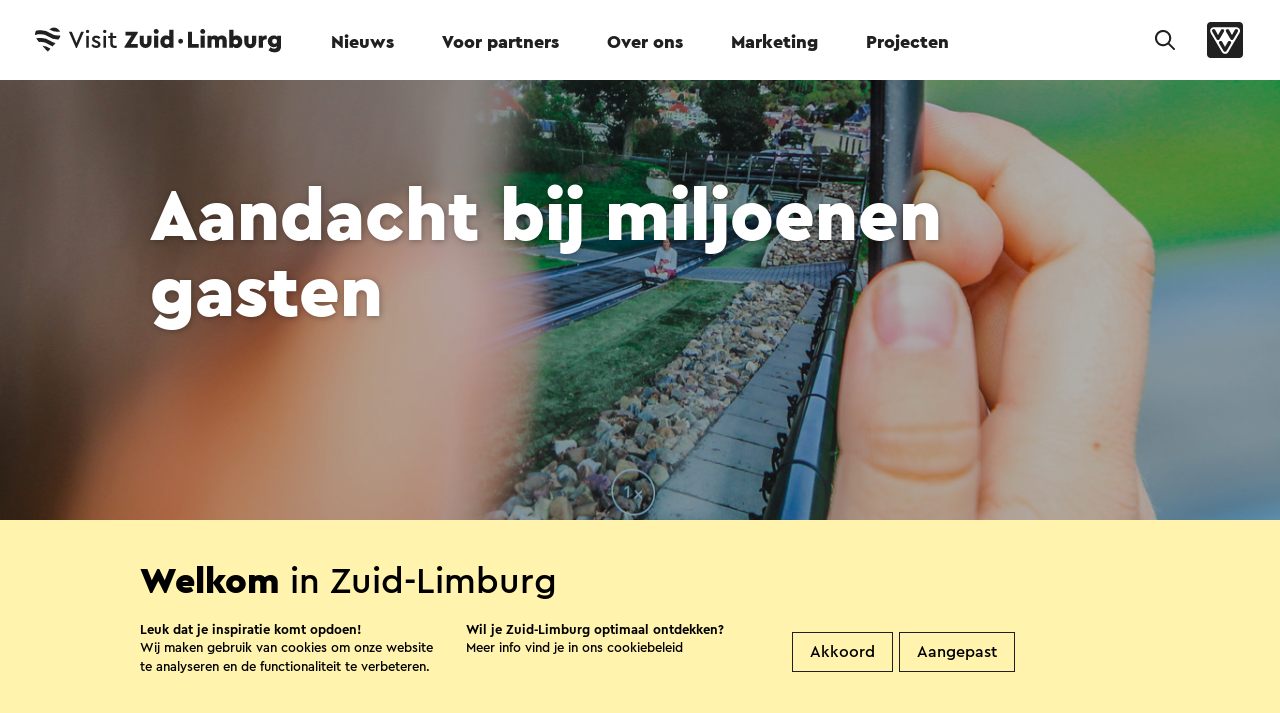

--- FILE ---
content_type: text/html; charset=utf-8
request_url: https://partners.visitzuidlimburg.nl/marketing/
body_size: 16814
content:

<!doctype html>
<html data-key="" data-siteid="partners_nl" data-nodeId="18922" class="" lang="nl-NL">
<head>
        <!-- Google Tag Manager -->
        <script>
            (function (w, d, s, l, i) {
                w[l] = w[l] || []; w[l].push({
                    'gtm.start':
                        new Date().getTime(), event: 'gtm.js'
                }); var f = d.getElementsByTagName(s)[0],
                    j = d.createElement(s), dl = l != 'dataLayer' ? '&l=' + l : ''; j.async = true; j.src =
                        'https://www.googletagmanager.com/gtm.js?id=' + i + dl; f.parentNode.insertBefore(j, f);
            })(window, document, 'script', 'dataLayer', 'GTM-MLN2SR');
        </script>
        <!-- End Google Tag Manager -->
    <script type="text/javascript">

        window.setEventContext = function (context) {
            window.eventContext = context;
        }

        window.logMXMSEvent = function (action, container, type, id, label, nodeId, value) {
            var layer = window.dataLayer || [];
            var siteID = document.documentElement.getAttribute('data-siteid');
            var ownerid = null;

            if (window.eventContext != null) {
                if (type == null) {
                    type = window.eventContext.type;
                }

                if (id == null) {
                    id = window.eventContext.id;
                }

                if (label == null) {
                    label = window.eventContext.label;
                }

                if (nodeId == null || nodeId == '') {
                    nodeId = window.eventContext.node;
                }

                if (ownerid == null)
                {
                    ownerid = window.eventContext.ownerid;
                }
            }

            var evt = { 'event': 'mxms-analytics-event', ownerid: ownerid, siteid: siteID, type: type, guid: id, nodeId: nodeId, name: label, container: container, action: action, value: value };
            layer.push(evt);
            console.log(evt);
        }

        window.logUmbracoEvent = function (action, id, label) {
            var layer = window.dataLayer || [];
            var siteID = document.documentElement.getAttribute('data-siteid');

            if (id == null) {
                id = window.eventContext.id;
            }

            if (label == null) {
                label = window.eventContext.label;
            }

            var evt = { 'event': 'umbraco-analytics-event', siteid: siteID, nodeId: id, name: label, action: action };
            layer.push(evt);
            console.log(evt);
        }

        window.logEvent = function (event, options) {
            var layer = window.dataLayer || [];
            var siteID = document.documentElement.getAttribute('data-siteid');
            var evt = { 'event': event, 'siteid': siteID };
            for (var i in options) {
                if (evt[i] == null) {
                    evt[i] = options[i];
                }
            }
            layer.push(evt);
        }

        window.logImpressions = function (items) {

        }

    </script>
    <link rel="sitemap" type="application/xml" title="Sitemap" href="/sitemap.xml" />
    <link rel="stylesheet" type="text/css" href="/assets/3.0/css/style.css">
    <link rel="stylesheet" type="text/css" href="/assets/3.0/css/elements.css">
    <link rel="stylesheet" type="text/css" href="/assets/3.0/css/templates.css">
    <link rel="stylesheet" type="text/css" href="/assets/3.0/css/maplibre.css">
    <script src="/assets/3.0/js/vendor/require.js"></script>
    <script>
        document.documentElement.classList.add('js');
        window.addEventListener('DOMContentLoaded', function () {
            requirejs.config({
                waitSeconds: 200
            });
            require(['/assets/3.0/js/app.js']);
            setTimeout(function () {
                document.documentElement.classList.add("ready");
            }, 3000);
        });
    </script>
    <script src="/assets/3.0/js/vendor/modernizr.js"></script>
    <meta name="debug" />
    
    <title>Visit Zuid-Limburg | Voor partners | Wij maken gasten hongerig! | Visit Zuid-Limburg</title>
    <meta name="description" content="Wij maken gasten hongerig naar onze unieke regio. Willen ze fysiek &#xE9;n online de weg wijzen. Wij zijn uw ultieme partner voor regionale bestemmingsmarketing" />
    <meta name="sitesearch" content="Wij maken gasten hongerig naar onze unieke regio. Willen ze fysiek &#xE9;n online de weg wijzen. Wij zijn uw ultieme partner voor regionale bestemmingsmarketing" />
    <meta name="keywords" content="" />
    <meta name="og:title" content="Visit Zuid-Limburg | Voor partners | Wij maken gasten hongerig!" />
        <meta property="og:image" content="/media/865151/influencer-mobile-stories.jpg?rxy=0.59,0.5725&amp;width=1200&amp;height=628&amp;v=1da151489875d50" />

    <script type="application/ld+json">
{"@context":"https://schema.org","@type":"BreadcrumbList","itemListElement":[{"@type":"ListItem","position":1,"name":"Partners Visit Zuid-Limburg","item":"https://partners.visitzuidlimburg.nl/"},{"@type":"ListItem","position":2,"name":"Marketing","item":"https://partners.visitzuidlimburg.nl/marketing/"}]}
</script>



    <meta property="og:type" content="website" />
    <meta property="og:url" content="https://partners.visitzuidlimburg.nl/marketing/" />
    <meta charset="utf-8" />
    <meta name="viewport" content="width=device-width, initial-scale=1" />
    <meta name="format-detection" content="telephone=no">
    <link rel="icon" type="image/png" href="/assets/3.0/images/misc/favicon.png" />
</head>
<body data-module="module/lazyloader">
        <!-- Google Tag Manager (noscript) -->
        <noscript>
            <iframe src="https://www.googletagmanager.com/ns.html?id=GTM-MLN2SR" height="0" width="0" style="display:none;visibility:hidden"></iframe>
        </noscript>
        <!-- End Google Tag Manager (noscript) -->
    <div class="application multi-language">
            <nav data-component="component/menu.vue" :style="{'background-color': activeColor}" data-theme="#e5f4ff" :class="{'expanded': isMenuExpanded, 'searching': isSearchActive }">
                <div class="desktop-menu-container">
                    <div class="main-menu-container">
                        <div class="main-menu-wrapper">
                            <div class="main-menu-spacer">
                                    <a href="/" class="logo-site no-effects">
                                        <svg role="img">
                                            <title>Logo Visit Zuid-Limburg</title>
                                            <use xlink:href="/assets/3.0/images/sprites/sitelogo-default.svg#logo-full"></use>
                                        </svg>
                                    </a>
                                <ul class="main-menu" v-on:click="toggleForElement">
                                                        <li class="" :class="{'expanded': isMenuExpanded && activeSubmenu == '20140'}"><a data-id="20140" data-label="Nieuws" v-on:click="logMainMenuClick" id="20140" data-menu-name="Nieuws" data-menu-id="" target="_self" href="https://partners.visitzuidlimburg.nl/nieuws/">Nieuws</a></li>
                                                        <li class="" :class="{'expanded': isMenuExpanded && activeSubmenu == '20205'}"><a data-id="20205" data-label="Voor partners" v-on:click="logMainMenuClick" id="20205" data-menu-name="Voor partners" data-menu-id="20205" target="_self" href="https://partners.visitzuidlimburg.nl/voor-partners/">Voor partners</a></li>
                                                        <li class="" :class="{'expanded': isMenuExpanded && activeSubmenu == '20286'}"><a data-id="20286" data-label="Over ons" v-on:click="logMainMenuClick" id="20286" data-menu-name="Over ons" data-menu-id="20286" target="_self" href="https://partners.visitzuidlimburg.nl/over-ons/">Over ons</a></li>
                                                        <li class="active" :class="{'expanded': isMenuExpanded && activeSubmenu == '20397'}"><a data-id="20397" data-label="Marketing" v-on:click="logMainMenuClick" id="20397" data-menu-name="Marketing" data-menu-id="20397" target="_self" href="https://partners.visitzuidlimburg.nl/marketing/">Marketing</a></li>
                                                        <li class="" :class="{'expanded': isMenuExpanded && activeSubmenu == '20507'}"><a data-id="20507" data-label="Projecten" v-on:click="logMainMenuClick" id="20507" data-menu-name="Projecten" data-menu-id="" target="_self" href="https://partners.visitzuidlimburg.nl/projecten/">Projecten</a></li>
                                </ul>
                                <div class="button-container">
                                        <button v-on:click="toggleSearch" class="item search-button" href="https://partners.visitzuidlimburg.nl/zoek/">
                                            <svg>
                                                <title v-if="isSearchActive">Sluit zoekformulier</title>
                                                <title v-else>Open zoekformulier</title>
                                                <use xlink:href="/assets/3.0/images/sprites/global.svg#icon-search"></use>
                                            </svg>
                                        </button>

                                    <a class="item vvv-button" target="_blank" href="https://www.vvvnederland.nl/">
                                        <svg>
                                            <title>Ga naar de website van VVV Nederland</title>
                                            <use xlink:href="/assets/3.0/images/sprites/global.svg#logo-vvv"></use>
                                        </svg>
                                    </a>
                                </div>
                            </div>
                        </div>
                    </div>
                    <div v-cloak class="sub-menu-container has-background" :class="{'expanded': isMenuExpanded}">

                                <div class="sub-menu-item-container" :class="{'active': activeSubmenu == '20140'}">
                                    <div class="submenu-met-cta">
                                        <div class="links-container">
                                            <a class="titel" target="_self" href="https://partners.visitzuidlimburg.nl/nieuws/">Nieuws</a>
                                            <ul class="links">
                                            </ul>
                                        </div>
                                        <div class="call-to-action">
                                            <svg class="image" role="presentation">
                                                <title>Logo Visit Zuid-Limburg</title>
                                                <use xlink:href="/assets/3.0/images/sprites/global.svg#logo-visitzuidlimburg-compact"></use>
                                            </svg>
                                            <div class="text-container">
                                                <h2 class="title"></h2>
                                                <div class="teaser"></div>
                                            </div>
                                        </div>
                                        <div class="clearfix"></div>
                                    </div>
                                    <div class="generic-commands">
                                            <form class="search-form" method="get" action="https://partners.visitzuidlimburg.nl/zoek/">
                                                <input autocomplete="off" placeholder="Zoeken" class="search-box" name="q" />
                                                <button>
                                                    <svg role="img">
                                                        <title>Zoeken</title>
                                                        <use xlink:href="/assets/3.0/images/sprites/global.svg#arrow-in-circle"></use>
                                                    </svg>
                                                </button>
                                            </form>
                                        <a class="close-button no-effects" href="#" v-on:click.prevent.stop="collapse">
                                            <svg role="img">
                                                <title>Sluiten</title>
                                                <use xlink:href="/assets/3.0/images/sprites/global.svg#close"></use>
                                            </svg>
                                            <span class="text">Sluiten</span>
                                        </a>
                                    </div>
                                </div>
                                <div class="sub-menu-item-container" :class="{'active': activeSubmenu == '20205'}">
                                    <div class="submenu-met-cta">
                                        <div class="links-container">
                                            <a class="titel" target="_self" href="https://partners.visitzuidlimburg.nl/voor-partners/">Voor partners</a>
                                            <ul class="links">
                                                    <li><a data-id="21981" data-label="Voor partners &gt; Basis Partnership" class="no-effects" v-on:click="logClick" target="_self" href="https://partners.visitzuidlimburg.nl/voor-partners/">Basis Partnership<span class="arrow">&#10230;</span></a> </li>
                                                    <li><a data-id="22194" data-label="Voor partners &gt; Promotiepakketten" class="no-effects" v-on:click="logClick" target="_self" href="https://partners.visitzuidlimburg.nl/voor-partners/promotiepakketten-voor-partners/">Promotiepakketten<span class="arrow">&#10230;</span></a> </li>
                                                    <li><a data-id="22745" data-label="Voor partners &gt; Activiteit gratis aanmelden" class="no-effects" v-on:click="logClick" target="_self" href="https://partners.visitzuidlimburg.nl/voor-partners/activiteitenmodule/">Activiteit gratis aanmelden<span class="arrow">&#10230;</span></a> </li>
                                                    <li><a data-id="23270" data-label="Voor partners &gt; Regiomanagement" class="no-effects" v-on:click="logClick" target="_self" href="https://partners.visitzuidlimburg.nl/voor-partners/regiomanagement/">Regiomanagement<span class="arrow">&#10230;</span></a> </li>
                                                    <li><a data-id="23559" data-label="Voor partners &gt; Advertentie in Wegwijzer" class="no-effects" v-on:click="logClick" target="_self" href="https://partners.visitzuidlimburg.nl/voor-partners/wegwijzer/">Advertentie in Wegwijzer<span class="arrow">&#10230;</span></a> </li>
                                                    <li><a data-id="23858" data-label="Voor partners &gt; Widget Zuid-Limburg" class="no-effects" v-on:click="logClick" target="_self" href="https://partners.visitzuidlimburg.nl/voor-partners/online-wegwijzer-zuid-limburg/">Widget Zuid-Limburg<span class="arrow">&#10230;</span></a> </li>
                                                    <li><a data-id="24123" data-label="Voor partners &gt; MXMS: content-beheersysteem" class="no-effects" v-on:click="logClick" target="_self" href="https://partners.visitzuidlimburg.nl/voor-partners/mxms/">MXMS: content-beheersysteem<span class="arrow">&#10230;</span></a> </li>
                                                    <li><a data-id="24333" data-label="Voor partners &gt; RSS Feeds" class="no-effects" v-on:click="logClick" target="_self" href="https://partners.visitzuidlimburg.nl/voor-partners/rss-feeds/">RSS Feeds<span class="arrow">&#10230;</span></a> </li>
                                                    <li><a data-id="24578" data-label="Voor partners &gt; Beeldbank" class="no-effects" v-on:click="logClick" target="_blank" href="https://beeldbank.visitzuidlimburg.nl/">Beeldbank<span class="arrow">&#10230;</span></a> </li>
                                            </ul>
                                        </div>
                                        <div class="call-to-action">
                                            <svg class="image" role="presentation">
                                                <title>Logo Visit Zuid-Limburg</title>
                                                <use xlink:href="/assets/3.0/images/sprites/global.svg#logo-visitzuidlimburg-compact"></use>
                                            </svg>
                                            <div class="text-container">
                                                <h2 class="title">Partner worden?</h2>
                                                <div class="teaser"><p>Als partner profiteert u van bijzondere voordelen. Al ruim 900 collega ondernemers gingen u voor. Sluit u ook aan?</p></div>
                                            </div>
                                                <a class="button themed theme-ffffff no-effects" target="_self" href="https://partners.visitzuidlimburg.nl/voor-partners/">
                                                    Start hier
                                                </a>
                                        </div>
                                        <div class="clearfix"></div>
                                    </div>
                                    <div class="generic-commands">
                                            <form class="search-form" method="get" action="https://partners.visitzuidlimburg.nl/zoek/">
                                                <input autocomplete="off" placeholder="Zoeken" class="search-box" name="q" />
                                                <button>
                                                    <svg role="img">
                                                        <title>Zoeken</title>
                                                        <use xlink:href="/assets/3.0/images/sprites/global.svg#arrow-in-circle"></use>
                                                    </svg>
                                                </button>
                                            </form>
                                        <a class="close-button no-effects" href="#" v-on:click.prevent.stop="collapse">
                                            <svg role="img">
                                                <title>Sluiten</title>
                                                <use xlink:href="/assets/3.0/images/sprites/global.svg#close"></use>
                                            </svg>
                                            <span class="text">Sluiten</span>
                                        </a>
                                    </div>
                                </div>
                                <div class="sub-menu-item-container" :class="{'active': activeSubmenu == '20286'}">
                                    <div class="submenu-met-cta">
                                        <div class="links-container">
                                            <a class="titel" target="_self" href="https://partners.visitzuidlimburg.nl/over-ons/">Over ons</a>
                                            <ul class="links">
                                                    <li><a data-id="22145" data-label="Over ons &gt; Hart voor Zuid-Limburg" class="no-effects" v-on:click="logClick" target="_self" href="https://partners.visitzuidlimburg.nl/over-ons/">Hart voor Zuid-Limburg<span class="arrow">&#10230;</span></a> </li>
                                                    <li><a data-id="22328" data-label="Over ons &gt; Al meer dan 140 jaar VVV" class="no-effects" v-on:click="logClick" target="_self" href="https://partners.visitzuidlimburg.nl/over-ons/140-jaar-vvv/">Al meer dan 140 jaar VVV<span class="arrow">&#10230;</span></a> </li>
                                                    <li><a data-id="22764" data-label="Over ons &gt; Onze historie" class="no-effects" v-on:click="logClick" target="_self" href="https://partners.visitzuidlimburg.nl/over-ons/onze-historie-als-basis-voor-de-toekomst/">Onze historie<span class="arrow">&#10230;</span></a> </li>
                                                    <li><a data-id="23182" data-label="Over ons &gt; Onze toekomstvisie" class="no-effects" v-on:click="logClick" target="_self" href="https://partners.visitzuidlimburg.nl/over-ons/onze-toekomstvisie/">Onze toekomstvisie<span class="arrow">&#10230;</span></a> </li>
                                                    <li><a data-id="23498" data-label="Over ons &gt; Wie is wie?" class="no-effects" v-on:click="logClick" target="_self" href="https://partners.visitzuidlimburg.nl/over-ons/wie-is-wie/">Wie is wie?<span class="arrow">&#10230;</span></a> </li>
                                                    <li><a data-id="24296" data-label="Over ons &gt; Vacatures" class="no-effects" v-on:click="logClick" target="_self" href="https://partners.visitzuidlimburg.nl/over-ons/vacatures/">Vacatures<span class="arrow">&#10230;</span></a> </li>
                                                    <li><a data-id="24445" data-label="Over ons &gt; Contact" class="no-effects" v-on:click="logClick" target="_self" href="https://partners.visitzuidlimburg.nl/contact/">Contact<span class="arrow">&#10230;</span></a> </li>
                                            </ul>
                                        </div>
                                        <div class="call-to-action">
                                            <svg class="image" role="presentation">
                                                <title>Logo Visit Zuid-Limburg</title>
                                                <use xlink:href="/assets/3.0/images/sprites/global.svg#logo-visitzuidlimburg-compact"></use>
                                            </svg>
                                            <div class="text-container">
                                                <h2 class="title">Hart voor de regio</h2>
                                                <div class="teaser"><p>Zuid-Limburg met haar prachtige glooiende landschap, dát is waar ons hart sneller van gaat kloppen.</p></div>
                                            </div>
                                                <a class="button themed theme-ffffff no-effects" target="_self" href="https://partners.visitzuidlimburg.nl/voor-partners/">
                                                    Vertel me meer
                                                </a>
                                        </div>
                                        <div class="clearfix"></div>
                                    </div>
                                    <div class="generic-commands">
                                            <form class="search-form" method="get" action="https://partners.visitzuidlimburg.nl/zoek/">
                                                <input autocomplete="off" placeholder="Zoeken" class="search-box" name="q" />
                                                <button>
                                                    <svg role="img">
                                                        <title>Zoeken</title>
                                                        <use xlink:href="/assets/3.0/images/sprites/global.svg#arrow-in-circle"></use>
                                                    </svg>
                                                </button>
                                            </form>
                                        <a class="close-button no-effects" href="#" v-on:click.prevent.stop="collapse">
                                            <svg role="img">
                                                <title>Sluiten</title>
                                                <use xlink:href="/assets/3.0/images/sprites/global.svg#close"></use>
                                            </svg>
                                            <span class="text">Sluiten</span>
                                        </a>
                                    </div>
                                </div>
                                <div class="sub-menu-item-container" :class="{'active': activeSubmenu == '20397'}">
                                    <div class="submenu-met-cta">
                                        <div class="links-container">
                                            <a class="titel" target="_self" href="https://partners.visitzuidlimburg.nl/marketing/">Marketing</a>
                                            <ul class="links">
                                                    <li><a data-id="21928" data-label="Marketing &gt; Actuele campagnes" class="no-effects" v-on:click="logClick" target="_self" href="https://partners.visitzuidlimburg.nl/marketing/">Actuele campagnes<span class="arrow">&#10230;</span></a> </li>
                                                    <li><a data-id="22331" data-label="Marketing &gt; Evenementenpunt" class="no-effects" v-on:click="logClick" target="_self" href="https://partners.visitzuidlimburg.nl/marketing/evenementenpunt/">Evenementenpunt<span class="arrow">&#10230;</span></a> </li>
                                                    <li><a data-id="22733" data-label="Marketing &gt; Routepunt" class="no-effects" v-on:click="logClick" target="_self" href="https://partners.visitzuidlimburg.nl/marketing/routepunt/">Routepunt<span class="arrow">&#10230;</span></a> </li>
                                                    <li><a data-id="23226" data-label="Marketing &gt; Bevorderen toerisme" class="no-effects" v-on:click="logClick" target="_self" href="https://partners.visitzuidlimburg.nl/marketing/bevorderen-toerisme/">Bevorderen toerisme<span class="arrow">&#10230;</span></a> </li>
                                                    <li><a data-id="23494" data-label="Marketing &gt; Kennis en cijfers" class="no-effects" v-on:click="logClick" target="_self" href="https://partners.visitzuidlimburg.nl/marketing/kennis-en-cijfers/">Kennis en cijfers<span class="arrow">&#10230;</span></a> </li>
                                            </ul>
                                        </div>
                                        <div class="call-to-action">
                                            <svg class="image" role="presentation">
                                                <title>Logo Visit Zuid-Limburg</title>
                                                <use xlink:href="/assets/3.0/images/sprites/global.svg#logo-visitzuidlimburg-compact"></use>
                                            </svg>
                                            <div class="text-container">
                                                <h2 class="title">Partner worden?</h2>
                                                <div class="teaser"><p>Als partner profiteert u van bijzondere voordelen. Al ruim 900 collega ondernemers gingen u voor. Sluit u ook aan?</p></div>
                                            </div>
                                                <a class="button themed theme-ffffff no-effects" target="_self" href="https://partners.visitzuidlimburg.nl/voor-partners/">
                                                    Start hier
                                                </a>
                                        </div>
                                        <div class="clearfix"></div>
                                    </div>
                                    <div class="generic-commands">
                                            <form class="search-form" method="get" action="https://partners.visitzuidlimburg.nl/zoek/">
                                                <input autocomplete="off" placeholder="Zoeken" class="search-box" name="q" />
                                                <button>
                                                    <svg role="img">
                                                        <title>Zoeken</title>
                                                        <use xlink:href="/assets/3.0/images/sprites/global.svg#arrow-in-circle"></use>
                                                    </svg>
                                                </button>
                                            </form>
                                        <a class="close-button no-effects" href="#" v-on:click.prevent.stop="collapse">
                                            <svg role="img">
                                                <title>Sluiten</title>
                                                <use xlink:href="/assets/3.0/images/sprites/global.svg#close"></use>
                                            </svg>
                                            <span class="text">Sluiten</span>
                                        </a>
                                    </div>
                                </div>
                                <div class="sub-menu-item-container" :class="{'active': activeSubmenu == '20507'}">
                                    <div class="submenu-met-cta">
                                        <div class="links-container">
                                            <a class="titel" target="_self" href="https://partners.visitzuidlimburg.nl/projecten/">Projecten</a>
                                            <ul class="links">
                                            </ul>
                                        </div>
                                        <div class="call-to-action">
                                            <svg class="image" role="presentation">
                                                <title>Logo Visit Zuid-Limburg</title>
                                                <use xlink:href="/assets/3.0/images/sprites/global.svg#logo-visitzuidlimburg-compact"></use>
                                            </svg>
                                            <div class="text-container">
                                                <h2 class="title"></h2>
                                                <div class="teaser"></div>
                                            </div>
                                        </div>
                                        <div class="clearfix"></div>
                                    </div>
                                    <div class="generic-commands">
                                            <form class="search-form" method="get" action="https://partners.visitzuidlimburg.nl/zoek/">
                                                <input autocomplete="off" placeholder="Zoeken" class="search-box" name="q" />
                                                <button>
                                                    <svg role="img">
                                                        <title>Zoeken</title>
                                                        <use xlink:href="/assets/3.0/images/sprites/global.svg#arrow-in-circle"></use>
                                                    </svg>
                                                </button>
                                            </form>
                                        <a class="close-button no-effects" href="#" v-on:click.prevent.stop="collapse">
                                            <svg role="img">
                                                <title>Sluiten</title>
                                                <use xlink:href="/assets/3.0/images/sprites/global.svg#close"></use>
                                            </svg>
                                            <span class="text">Sluiten</span>
                                        </a>
                                    </div>
                                </div>
                    </div>
                </div>
                <div class="mobile-menu-container" ref="mobilecontainer">
                    <div class="menu-bar-container">
                        <div class="menu-bar">
                            <div class="main-menu-spacer">
                                    <a href="/" class="logo-site no-effects">
                                        <svg class="logo" role="img">
                                            <use xlink:href="/assets/3.0/images/sprites/sitelogo-default.svg#logo-compact"></use>
                                        </svg>
                                        <svg class="text" role="img">
                                            <title>Logo Visit Zuid-Limburg</title>
                                            <use xlink:href="/assets/3.0/images/sprites/sitelogo-default.svg#logo-textual"></use>
                                        </svg>
                                    </a>
                                <div class="button-container">
                                        <a v-on:click.prevent="toggleSearch" class="item search-button" href="https://partners.visitzuidlimburg.nl/zoek/">
                                            <svg>
                                                <title v-if="isSearchActive">Sluit zoekformulier</title>
                                                <title v-else>Open zoekformulier</title>
                                                <use xlink:href="/assets/3.0/images/sprites/global.svg#icon-search"></use>
                                            </svg>
                                        </a>
                                        <a v-on:click.prevent.stop="toggleMenu" href="#" class="item hamburger">
                                            <span class="top-bar"></span>
                                            <span class="middle-bar"></span>
                                            <span class="bottom-bar"></span>
                                        </a>
                                </div>
                            </div>
                        </div>
                        <div class="menu-overlay">
                            <div class="menu-container">
                                <div class="halfwidth">
                                        <ul class="menu" v-on:click="expandForElement">
                                                <li class="" :class="{'expanded': isMenuExpanded && activeSubmenu == '20140'}">
                                                    <a data-id="20140" data-label="Nieuws" v-on:click="logMainMenuClick" target="_self" data-menu-name="Nieuws" data-menu-id="" href="https://partners.visitzuidlimburg.nl/nieuws/">Nieuws</a>
                                                </li>
                                                <li class="" :class="{'expanded': isMenuExpanded && activeSubmenu == '20205'}">
                                                    <a data-id="20205" data-label="Voor partners" v-on:click="logMainMenuClick" target="_self" data-menu-name="Voor partners" data-menu-id="20205" href="https://partners.visitzuidlimburg.nl/voor-partners/">Voor partners</a>
                                                        <ul class="sub-menu-item-container" :class="{'active': activeSubmenu == '20205'}">
                                                                <li><a data-id="21981" data-label="Voor partners &gt; Basis Partnership" v-on:click="logClick" target="_self" href="https://partners.visitzuidlimburg.nl/voor-partners/">Basis Partnership<span class="arrow">&#10230;</span></a></li>
                                                                <li><a data-id="22194" data-label="Voor partners &gt; Promotiepakketten" v-on:click="logClick" target="_self" href="https://partners.visitzuidlimburg.nl/voor-partners/promotiepakketten-voor-partners/">Promotiepakketten<span class="arrow">&#10230;</span></a></li>
                                                                <li><a data-id="22745" data-label="Voor partners &gt; Activiteit gratis aanmelden" v-on:click="logClick" target="_self" href="https://partners.visitzuidlimburg.nl/voor-partners/activiteitenmodule/">Activiteit gratis aanmelden<span class="arrow">&#10230;</span></a></li>
                                                                <li><a data-id="23270" data-label="Voor partners &gt; Regiomanagement" v-on:click="logClick" target="_self" href="https://partners.visitzuidlimburg.nl/voor-partners/regiomanagement/">Regiomanagement<span class="arrow">&#10230;</span></a></li>
                                                                <li><a data-id="23559" data-label="Voor partners &gt; Advertentie in Wegwijzer" v-on:click="logClick" target="_self" href="https://partners.visitzuidlimburg.nl/voor-partners/wegwijzer/">Advertentie in Wegwijzer<span class="arrow">&#10230;</span></a></li>
                                                                <li><a data-id="23858" data-label="Voor partners &gt; Widget Zuid-Limburg" v-on:click="logClick" target="_self" href="https://partners.visitzuidlimburg.nl/voor-partners/online-wegwijzer-zuid-limburg/">Widget Zuid-Limburg<span class="arrow">&#10230;</span></a></li>
                                                                <li><a data-id="24123" data-label="Voor partners &gt; MXMS: content-beheersysteem" v-on:click="logClick" target="_self" href="https://partners.visitzuidlimburg.nl/voor-partners/mxms/">MXMS: content-beheersysteem<span class="arrow">&#10230;</span></a></li>
                                                                <li><a data-id="24333" data-label="Voor partners &gt; RSS Feeds" v-on:click="logClick" target="_self" href="https://partners.visitzuidlimburg.nl/voor-partners/rss-feeds/">RSS Feeds<span class="arrow">&#10230;</span></a></li>
                                                                <li><a data-id="24578" data-label="Voor partners &gt; Beeldbank" v-on:click="logClick" target="_blank" href="https://beeldbank.visitzuidlimburg.nl/">Beeldbank<span class="arrow">&#10230;</span></a></li>
                                                            <li class="bekijk-alles"><a data-id="20205" data-label="Voor partners" v-on:click="logClick" class="no-effects" target="_self" href="https://partners.visitzuidlimburg.nl/voor-partners/">Bekijk alles<span class="arrow">&#10230;</span></a> </li>
                                                        </ul>
                                                </li>
                                                <li class="" :class="{'expanded': isMenuExpanded && activeSubmenu == '20286'}">
                                                    <a data-id="20286" data-label="Over ons" v-on:click="logMainMenuClick" target="_self" data-menu-name="Over ons" data-menu-id="20286" href="https://partners.visitzuidlimburg.nl/over-ons/">Over ons</a>
                                                        <ul class="sub-menu-item-container" :class="{'active': activeSubmenu == '20286'}">
                                                                <li><a data-id="22145" data-label="Over ons &gt; Hart voor Zuid-Limburg" v-on:click="logClick" target="_self" href="https://partners.visitzuidlimburg.nl/over-ons/">Hart voor Zuid-Limburg<span class="arrow">&#10230;</span></a></li>
                                                                <li><a data-id="22328" data-label="Over ons &gt; Al meer dan 140 jaar VVV" v-on:click="logClick" target="_self" href="https://partners.visitzuidlimburg.nl/over-ons/140-jaar-vvv/">Al meer dan 140 jaar VVV<span class="arrow">&#10230;</span></a></li>
                                                                <li><a data-id="22764" data-label="Over ons &gt; Onze historie" v-on:click="logClick" target="_self" href="https://partners.visitzuidlimburg.nl/over-ons/onze-historie-als-basis-voor-de-toekomst/">Onze historie<span class="arrow">&#10230;</span></a></li>
                                                                <li><a data-id="23182" data-label="Over ons &gt; Onze toekomstvisie" v-on:click="logClick" target="_self" href="https://partners.visitzuidlimburg.nl/over-ons/onze-toekomstvisie/">Onze toekomstvisie<span class="arrow">&#10230;</span></a></li>
                                                                <li><a data-id="23498" data-label="Over ons &gt; Wie is wie?" v-on:click="logClick" target="_self" href="https://partners.visitzuidlimburg.nl/over-ons/wie-is-wie/">Wie is wie?<span class="arrow">&#10230;</span></a></li>
                                                                <li><a data-id="24296" data-label="Over ons &gt; Vacatures" v-on:click="logClick" target="_self" href="https://partners.visitzuidlimburg.nl/over-ons/vacatures/">Vacatures<span class="arrow">&#10230;</span></a></li>
                                                                <li><a data-id="24445" data-label="Over ons &gt; Contact" v-on:click="logClick" target="_self" href="https://partners.visitzuidlimburg.nl/contact/">Contact<span class="arrow">&#10230;</span></a></li>
                                                            <li class="bekijk-alles"><a data-id="20286" data-label="Over ons" v-on:click="logClick" class="no-effects" target="_self" href="https://partners.visitzuidlimburg.nl/over-ons/">Bekijk alles<span class="arrow">&#10230;</span></a> </li>
                                                        </ul>
                                                </li>
                                                <li class="active" :class="{'expanded': isMenuExpanded && activeSubmenu == '20397'}">
                                                    <a data-id="20397" data-label="Marketing" v-on:click="logMainMenuClick" target="_self" data-menu-name="Marketing" data-menu-id="20397" href="https://partners.visitzuidlimburg.nl/marketing/">Marketing</a>
                                                        <ul class="sub-menu-item-container" :class="{'active': activeSubmenu == '20397'}">
                                                                <li><a data-id="21928" data-label="Marketing &gt; Actuele campagnes" v-on:click="logClick" target="_self" href="https://partners.visitzuidlimburg.nl/marketing/">Actuele campagnes<span class="arrow">&#10230;</span></a></li>
                                                                <li><a data-id="22331" data-label="Marketing &gt; Evenementenpunt" v-on:click="logClick" target="_self" href="https://partners.visitzuidlimburg.nl/marketing/evenementenpunt/">Evenementenpunt<span class="arrow">&#10230;</span></a></li>
                                                                <li><a data-id="22733" data-label="Marketing &gt; Routepunt" v-on:click="logClick" target="_self" href="https://partners.visitzuidlimburg.nl/marketing/routepunt/">Routepunt<span class="arrow">&#10230;</span></a></li>
                                                                <li><a data-id="23226" data-label="Marketing &gt; Bevorderen toerisme" v-on:click="logClick" target="_self" href="https://partners.visitzuidlimburg.nl/marketing/bevorderen-toerisme/">Bevorderen toerisme<span class="arrow">&#10230;</span></a></li>
                                                                <li><a data-id="23494" data-label="Marketing &gt; Kennis en cijfers" v-on:click="logClick" target="_self" href="https://partners.visitzuidlimburg.nl/marketing/kennis-en-cijfers/">Kennis en cijfers<span class="arrow">&#10230;</span></a></li>
                                                            <li class="bekijk-alles"><a data-id="20397" data-label="Marketing" v-on:click="logClick" class="no-effects" target="_self" href="https://partners.visitzuidlimburg.nl/marketing/">Bekijk alles<span class="arrow">&#10230;</span></a> </li>
                                                        </ul>
                                                </li>
                                                <li class="" :class="{'expanded': isMenuExpanded && activeSubmenu == '20507'}">
                                                    <a data-id="20507" data-label="Projecten" v-on:click="logMainMenuClick" target="_self" data-menu-name="Projecten" data-menu-id="" href="https://partners.visitzuidlimburg.nl/projecten/">Projecten</a>
                                                </li>
                                        </ul>
                                        <div class="search-container">
                                                <form method="get" action="https://partners.visitzuidlimburg.nl/zoek/">
                                                    <input autocomplete="off" placeholder="Waar ben je naar op zoek?" name="q" />
                                                    <button>
                                                        <svg style="width:18px; height:18px;" role="presentation">
                                                            <title>Zoeken</title>
                                                            <use xlink:href="/assets/3.0/images/sprites/global.svg#do-register-newsletter"></use>
                                                        </svg>
                                                    </button>
                                                </form>
                                        </div>
                                        <div class="clearfix"></div>


                                </div>
                            </div>
                        </div>
                    </div>
                </div>
                    <div v-cloak class="site-search" :class="{'active': isSearchActive }">
                        <div class="halfwidth">
                            <form class="search-form" method="get" action="https://partners.visitzuidlimburg.nl/zoek/">
                                <input ref="searchbox" autocomplete="off" placeholder="Zoeken" class="search-box" name="q" />
                                <button>
                                    <svg role="img">
                                        <title>Zoeken</title>
                                        <use xlink:href="/assets/3.0/images/sprites/global.svg#arrow-in-circle"></use>
                                    </svg>
                                </button>
                            </form>
                            <div class="button-container">
                                <a class="close-button" href="#" v-on:click.prevent.stop="toggleSearch">
                                    <svg role="img">
                                        <title>Sluiten</title>
                                        <use xlink:href="/assets/3.0/images/sprites/global.svg#close"></use></svg>
                                    <span class="text">Sluiten</span>
                                </a>
                            </div>
                        </div>
                    </div>
            </nav>
        <div class="scroll-container">
            
    
    <header class="wave-bottom  dark-bg">
        <noscript>
            <img alt="" src="/media/865151/influencer-mobile-stories.jpg?rxy=0.59,0.5725&amp;width=2000&amp;height=615&amp;v=1da151489875d50">
        </noscript>
        <img class="lazy" src="/assets/3.0/images/blank.gif" alt="" data-srcset="/media/865151/influencer-mobile-stories.jpg?rxy=0.59,0.5725&amp;width=2000&amp;height=615&amp;v=1da151489875d50 2000w, /media/865151/influencer-mobile-stories.jpg?rxy=0.59,0.5725&amp;width=1000&amp;height=308&amp;v=1da151489875d50 1000w">
            <div class="overlay"></div>
    </header>
    <div class="page-title fullwidth">
        <div class="text-container">
            <h1>
                Aandacht bij miljoenen gasten
            </h1>
        </div>
    </div>
<div class="content-container">


<section class="component tekstcontent">
    <div class="intro-container halfwidth">
            <h2 class="title">Waar Visit Zuid-Limburg voor gaat?</h2>

    </div>
    <div class="tekstcontent-container">
<div class="tekst halfwidth"><p>Wij willen gasten hongerig maken naar onze unieke regio en ze ter plekke fysiek én online de (mooiste) weg wijzen. Wij brengen Zuid-Limburg dan ook doorlopend onder de (inter)nationale aandacht en doen dat met een breed palet aan marketingactiviteiten. Door bestaande gasten aan ons te binden en buitenlandse en zakelijke markten te bewerken, ontstaat er groeipotentie in de bestedingen van het verblijfs- en dagtoerisme. Kortom: Visit Zuid-Limburg is uw ultieme partner voor bestemmingsmarketing in de regio.</p></div>    </div>
</section><section class="component opsommingslijst">
    <div class="halfwidth">
        <h3 class="titel">Visit Zuid-Limburg geeft u</h3>
        <ul class="lijst left">
            
                <li>
                    <svg class="check">
                        <use xlink:href="/assets/3.0/images/sprites/global.svg#listitem-check"></use>
                    </svg>
                    <span>Multichannel promotie bij miljoenen gasten</span>
                </li>
                <li>
                    <svg class="check">
                        <use xlink:href="/assets/3.0/images/sprites/global.svg#listitem-check"></use>
                    </svg>
                    <span>Originele (media)aandacht in de h&#xE9;le klantreis</span>
                </li>
                <li>
                    <svg class="check">
                        <use xlink:href="/assets/3.0/images/sprites/global.svg#listitem-check"></use>
                    </svg>
                    <span>Ondersteuning en advies bij regionale events</span>
                </li>
                <li>
                    <svg class="check">
                        <use xlink:href="/assets/3.0/images/sprites/global.svg#listitem-check"></use>
                    </svg>
                    <span>Vergaande kennis van toerisme en marketing</span>
                </li>
        </ul>
        <ul class="lijst right">
                <li>
                    <svg class="check">
                        <use xlink:href="/assets/3.0/images/sprites/global.svg#listitem-check"></use>
                    </svg>
                    <span>Inspraak bij ontwikkeling van beleid en producten</span>
                </li>
                <li>
                    <svg class="check">
                        <use xlink:href="/assets/3.0/images/sprites/global.svg#listitem-check"></use>
                    </svg>
                    <span>Voordelen rondom het unieke Routepunt</span>
                </li>
                <li>
                    <svg class="check">
                        <use xlink:href="/assets/3.0/images/sprites/global.svg#listitem-check"></use>
                    </svg>
                    <span>Betrouwbaarheid sinds 1885 &#xE9;n helemaal van nu!</span>
                </li>
                <li>
                    <svg class="check">
                        <use xlink:href="/assets/3.0/images/sprites/global.svg#listitem-check"></use>
                    </svg>
                    <span>Toegang tot het brede (internationale) netwerk</span>
                </li>
        </ul>
        <div class="clearfix"></div>
    </div>
</section>
<section class="component tekstcontent">
    <div class="intro-container halfwidth">

    </div>
    <div class="tekstcontent-container">
<div class="afbeeldingen afbeeldingen-3 grotere-weergave halfwidth" data-component="component/image-gallery.vue" data-images="[&quot;/media/j2xpnbax/sannecreue-lsphotography-visitzomershoot-1.jpg?rmode=max&amp;width=2000&amp;height=2000&amp;v=1dc11b90b451150&quot;,&quot;/media/l1klsm02/sannecreue-lsphotography-visitzuid-limburgwinterwandeling-10.jpg?rmode=max&amp;width=2000&amp;height=2000&amp;v=1db6e4545529380&quot;,&quot;/media/865169/instameet-fotos-maken.jpg?rmode=max&amp;width=2000&amp;height=2000&amp;v=1da17d2cd4bf850&quot;]">

    <div class="afbeeldingen-container">
            <button class="afbeelding" v-on:click="show(0)">
                <div class="afbeelding-container">
                    <img ref="image" alt="Meisje maakt met smartphone een foto van een ijsje in zuid-limburg." src="/media/j2xpnbax/sannecreue-lsphotography-visitzomershoot-1.jpg?rxy=0.5546997235545399,0.4034561230133186&amp;width=800&amp;height=400&amp;v=1dc11b90b451150">
                </div>
            </button>
            <button class="afbeelding" v-on:click="show(1)">
                <div class="afbeelding-container">
                    <img ref="image" alt="Meisje met smartphone in haar hand in een winters limburgs landschap. " src="/media/l1klsm02/sannecreue-lsphotography-visitzuid-limburgwinterwandeling-10.jpg?width=800&amp;height=800&amp;v=1db6e4545529380">
                </div>
            </button>
            <button class="afbeelding" v-on:click="show(2)">
                <div class="afbeelding-container">
                    <img ref="image" alt="" src="/media/865169/instameet-fotos-maken.jpg?rxy=0.415,0.4849246231155779&amp;width=800&amp;height=800&amp;v=1da17d2cd4bf850">
                </div>
            </button>
    </div>
    <div v-cloak class="image-viewer modal-popup" ref="dialog" role="dialog" aria-label="Fotogallerij" :class="{'visible': isVisible}">
        <button class="close-button" v-on:click.prevent="hide()">
            <svg role="presentation"><use xlink:href="/assets/3.0/images/sprites/global.svg#close"></use></svg>
        </button>
        <div class="image-container">
            <img ref="image" :src="getSelectedImage()" alt="" />
            <div class="loader"></div>
                <button class="previous" v-on:click="previous()">&#10229;</button>
                <button class="next" v-on:click="next()">&#10230;</button>
        </div>
    </div>
    <div class="clearfix"></div>
</div>
<div class="halfwidth">
    <h3 class="titel">Onze marketingstrategie</h3>
</div>
<div class="tekst halfwidth"><p>Als Visit Zuid-Limburg weten we <a href="/marketing/de-grote-verhalen-van-zuid-limburg/" title="De Grote Verhalen van Zuid-Limburg">het unieke DNA van de regio</a> te vertalen naar relevante informatie die onze gasten inspireert. De 6 fasen uit de customer journey staan hierbij centraal. Wat betekent dat wij zowel voor, tijdens als na hun verblijf klaar staan voor onze gasten. Wanneer ze maar willen en via het medium dat ze het liefst gebruiken.</p>
<p>Onze marketinginspanningen zijn de ene keer direct richting de consument, bijvoorbeeld via ons consumentenplatform met miljoenen bezoekers, maar ook indirect via bijvoorbeeld collectieve marketingcampagnes, pers en influencers. Wij maken daarbij dankbaar gebruik van moderne communicatie, van onze historie, netwerk en kennis en van het vertrouwen dat onze merk heeft bij de consument.</p></div><div class="button-container halfwidth">
    <a class="button themed theme-202020" target="_self" href="https://partners.visitzuidlimburg.nl/marketing/de-grote-verhalen-van-zuid-limburg/">Wat is het unieke DNA?</a>
</div>
    </div>
</section><section style="background-color: #fff3ae" class="component teaseropsomming-met-tekst has-background wave-top wave-bottom">
    <div class="intro-container halfwidth">
                <h2 class="title">Actuele campagnes</h2>
    </div>
    <div class="teaser-container no-background flex-list-3">


            <div class="teaser teaser-met-tekst">
                <div class="afbeelding-container">
                    <noscript>
                        <img alt="Jonge vrouw geniet van de avondzon op haar gezicht in een natuurrijke omgeving." src="/media/upqbcnee/sannecreue-lsphotography-visitknopenlopenenparkstadroute-107.jpg?rxy=0.45973754261993116,0.4057227304459777&amp;width=720&amp;height=720&amp;v=1dc8095e5b37ca0" class="afbeelding">
                    </noscript>
                    <img alt="Jonge vrouw geniet van de avondzon op haar gezicht in een natuurrijke omgeving." class="afbeelding lazy" src="/assets/3.0/images/blank.gif" data-src="/media/upqbcnee/sannecreue-lsphotography-visitknopenlopenenparkstadroute-107.jpg?rxy=0.45973754261993116,0.4057227304459777&amp;width=720&amp;height=720&amp;v=1dc8095e5b37ca0">
                </div>
                <div class="text-container">
                    <h3 class="title">Hoger op, lager tempo</h3>
                    <div class="text"><p>‘Hoger op, lager tempo: opladen in Zuid-Limburg’ is de wervingscampagne waarmee Visit Zuid-Limburg begin 2026 de regio positioneert als dé bestemming voor rust en ontspanning.</p></div>
                    <a class="link"  target="_self" href="https://partners.visitzuidlimburg.nl/marketing/wervingscampagne-2026/">
                        <svg>
                            <title>Lees verder</title>
                            <use xlink:href="/assets/3.0/images/sprites/global.svg#arrow-in-circle"></use>
                        </svg>
                    </a>
                    <div class="clearfix"></div>
                </div>
            </div>
            <div class="teaser teaser-met-tekst">
                <div class="afbeelding-container">
                    <noscript>
                        <img alt="Twee dames kijken naar een klein houten kerststalletje bij een kerstboom in het heuvelland. " src="/media/oyibtwrb/sannecreue-lsphotography-kribkesroute-1-2.jpg?width=720&amp;height=720&amp;v=1dc74ad6497b3a0" class="afbeelding">
                    </noscript>
                    <img alt="Twee dames kijken naar een klein houten kerststalletje bij een kerstboom in het heuvelland. " class="afbeelding lazy" src="/assets/3.0/images/blank.gif" data-src="/media/oyibtwrb/sannecreue-lsphotography-kribkesroute-1-2.jpg?width=720&amp;height=720&amp;v=1dc74ad6497b3a0">
                </div>
                <div class="text-container">
                    <h3 class="title">Hartverwarmende kerstcampagne</h3>
                    <div class="text"><p>Tussen oktober en december 2025 voerde Visit Zuid-Limburg actief campagne om ‘Kerst in Zuid-Limburg’ onder de aandacht te brengen.<span>&nbsp;</span></p></div>
                    <a class="link"  target="_self" href="https://partners.visitzuidlimburg.nl/marketing/wintercampagne/">
                        <svg>
                            <title>Lees verder</title>
                            <use xlink:href="/assets/3.0/images/sprites/global.svg#arrow-in-circle"></use>
                        </svg>
                    </a>
                    <div class="clearfix"></div>
                </div>
            </div>
            <div class="teaser teaser-met-tekst">
                <div class="afbeelding-container">
                    <noscript>
                        <img alt="" src="/media/o5blfilv/sannecreue-lsphotography-visitaangepast-14.jpg?width=720&amp;height=720&amp;v=1dbcbd8a0ddda70" class="afbeelding">
                    </noscript>
                    <img alt="" class="afbeelding lazy" src="/assets/3.0/images/blank.gif" data-src="/media/o5blfilv/sannecreue-lsphotography-visitaangepast-14.jpg?width=720&amp;height=720&amp;v=1dbcbd8a0ddda70">
                </div>
                <div class="text-container">
                    <h3 class="title">Favorietencampagne</h3>
                    <div class="text"><p>Met deze spreidingscampagne enthousiasmeren we bezoekers en inwoners in de regio om nieuwe favoriete hotspots te ontdekken en hun eigen favorietenkaart samen te stellen.&nbsp;</p></div>
                    <a class="link"  target="_self" href="https://partners.visitzuidlimburg.nl/marketing/favorietencampagne/">
                        <svg>
                            <title>Lees verder</title>
                            <use xlink:href="/assets/3.0/images/sprites/global.svg#arrow-in-circle"></use>
                        </svg>
                    </a>
                    <div class="clearfix"></div>
                </div>
            </div>
            <div class="teaser teaser-met-tekst">
                <div class="afbeelding-container">
                    <noscript>
                        <img alt="" src="/media/rlshhyf5/sannecreue-lsphotography-martinherbergs-18.jpg?width=720&amp;height=720&amp;v=1dbbe760ae48b50" class="afbeelding">
                    </noscript>
                    <img alt="" class="afbeelding lazy" src="/assets/3.0/images/blank.gif" data-src="/media/rlshhyf5/sannecreue-lsphotography-martinherbergs-18.jpg?width=720&amp;height=720&amp;v=1dbbe760ae48b50">
                </div>
                <div class="text-container">
                    <h3 class="title">De mijntijd leeft voort</h3>
                    <div class="text"><p>De nieuwe campagne van Dit is Parkstad staat in het thema van de mijnen en zet in op bewustwording én beleving.</p></div>
                    <a class="link"  target="_self" href="https://partners.visitzuidlimburg.nl/nieuws/detail/nieuwe-publiekscampagne-over-zuid-limburgs-mijnverleden/431832/">
                        <svg>
                            <title>Lees verder</title>
                            <use xlink:href="/assets/3.0/images/sprites/global.svg#arrow-in-circle"></use>
                        </svg>
                    </a>
                    <div class="clearfix"></div>
                </div>
            </div>
            <div class="teaser teaser-met-tekst">
                <div class="afbeelding-container">
                    <noscript>
                        <img alt="Hoge mergelwand met in de verte het uitkijkpunt van de encigroeve" src="/media/876877/grotten_encigroeve-mergelgroeve-maastricht-eighty8things.jpg?width=720&amp;height=720&amp;v=1dacc8af433a770" class="afbeelding">
                    </noscript>
                    <img alt="Hoge mergelwand met in de verte het uitkijkpunt van de encigroeve" class="afbeelding lazy" src="/assets/3.0/images/blank.gif" data-src="/media/876877/grotten_encigroeve-mergelgroeve-maastricht-eighty8things.jpg?width=720&amp;height=720&amp;v=1dacc8af433a770">
                </div>
                <div class="text-container">
                    <h3 class="title">Land van krijt, mergel en kalk</h3>
                    <div class="text"><p>Met deze campagne willen we het boeiende verhaal over Krijt, Mergel en Kalk vertellen en daarmee de uniciteit van Zuid-Limburg als een unieke toeristische destinatie versterken.</p></div>
                    <a class="link"  target="_self" href="https://partners.visitzuidlimburg.nl/marketing/krijt-campagne/">
                        <svg>
                            <title>Lees verder</title>
                            <use xlink:href="/assets/3.0/images/sprites/global.svg#arrow-in-circle"></use>
                        </svg>
                    </a>
                    <div class="clearfix"></div>
                </div>
            </div>
            <div class="teaser teaser-met-tekst">
                <div class="afbeelding-container">
                    <noscript>
                        <img alt="" src="/media/868132/j_strijckers-9365.jpg?width=720&amp;height=720&amp;v=1da1515ae0b65d0" class="afbeelding">
                    </noscript>
                    <img alt="" class="afbeelding lazy" src="/assets/3.0/images/blank.gif" data-src="/media/868132/j_strijckers-9365.jpg?width=720&amp;height=720&amp;v=1da1515ae0b65d0">
                </div>
                <div class="text-container">
                    <h3 class="title">Wijnregio Zuid-Limburg</h3>
                    <div class="text"><p>Zuid-Limburg als wijnregio op de kaart zetten bij zowel de gast als bij de eigen inwoner en hiermee kwalitatief hoogwaardig toerisme te bevorderen.</p></div>
                    <a class="link"  target="_self" href="https://partners.visitzuidlimburg.nl/marketing/wijnregio-zuid-limburg/">
                        <svg>
                            <title>Lees verder</title>
                            <use xlink:href="/assets/3.0/images/sprites/global.svg#arrow-in-circle"></use>
                        </svg>
                    </a>
                    <div class="clearfix"></div>
                </div>
            </div>
    </div>
    <div class="clearfix"></div>
        <div class="link-container">
            <a class="button details-link themed theme-202020" href="https://partners.visitzuidlimburg.nl/projecten/">Bekijk hier meer projecten</a>
        </div>
</section><section class="component teaser-met-golven-en-foto">
    <div class="teaser-container fullwidth">
        <div class="afbeelding-container ratio ratio1-1">
            <noscript>
                <img alt="" src="/media/879384/maike.jpg?width=1140&amp;height=1140&amp;v=1da151405740630">
            </noscript>
            <img class="lazy" alt="" src="/assets/3.0/images/blank.gif" data-srcset="/media/879384/maike.jpg?width=1140&amp;height=1140&amp;v=1da151405740630 1140w, /media/879384/maike.jpg?width=570&amp;height=570&amp;v=1da151405740630 570w">
        </div>
        <div class="tekst-container ratio ratio1-1 has-background">
            <div class="background-overlay" style="background-color: #c6e6ff"></div>
            <svg class="background" style="fill: #c6e6ff" viewBox="0 0 569.993 570" preserveAspectRatio="xMinYMin slice">
                <use xlink:href="/assets/3.0/images/sprites/global.svg#background-waves"></use>
            </svg>
            <div class="tekst-wrapper">
                <h3 class="title">Samen de honger van onze gasten stillen?</h3>
                <div class="teaser"><p>Manager Marketing &amp; Evenementen Maike Aerts:</p>
<p>&nbsp;</p>
<p>“Als partner van Visit Zuid-Limburg profiteert u van gezamenlijke regiopromotie met duidelijke meerwaarde. Wij maken gasten nieuwsgierig en enthousiast, u geeft hun bezoek inhoud. Samen zorgen we dat uw organisatie op het juiste moment zichtbaar is, in elke fase van de reis.”</p></div>
            </div>
        </div>
        <div class="clearfix"></div>
    </div>
</section>
<section style="background-color: #c6e6ff" class="component teaseropsomming has-background wave-top wave-bottom">
    <div class="intro-container halfwidth">
            <h2 class="title">Vertel me meer!</h2>
            <div class="text"><p>Routepunt, Evenementenpunt, allemaal in eigen beheer. Gaat u samen met ons aan de slag?</p></div>
    </div>
    <div class="teaser-container fullwidth">
            <a class="teaser img-hover-zoom" target="_self" href="https://partners.visitzuidlimburg.nl/marketing/evenementenpunt/">
                <div class="teaser-content-container">
                    <noscript>
                        <img alt="" src="/media/865138/cultura-nova.jpg?width=720&amp;height=920&amp;v=1da15149685c7d0" class="afbeelding">
                    </noscript>
                    <img alt="" src="/assets/3.0/images/blank.gif" data-src="/media/865138/cultura-nova.jpg?width=720&amp;height=920&amp;v=1da15149685c7d0" class="afbeelding lazy">
                    <div class="text-container">
                        <h3 class="title">Ondersteuning en advisering voor jouw event bij ons Evenementenpunt</h3>
                    </div>
                </div>
                
            </a>
            <a class="teaser img-hover-zoom" target="_self" href="https://partners.visitzuidlimburg.nl/marketing/routepunt/">
                <div class="teaser-content-container">
                    <noscript>
                        <img alt="" src="/media/865139/routepunt-fiets-borden.jpg?rxy=0.56,0.5325&amp;width=720&amp;height=920&amp;v=1da9199655f0200" class="afbeelding">
                    </noscript>
                    <img alt="" src="/assets/3.0/images/blank.gif" data-src="/media/865139/routepunt-fiets-borden.jpg?rxy=0.56,0.5325&amp;width=720&amp;height=920&amp;v=1da9199655f0200" class="afbeelding lazy">
                    <div class="text-container">
                        <h3 class="title">Het Routepunt wijst jou de weg door Zuid-Limburg te voet, te paard of met de fiets</h3>
                    </div>
                </div>
                
            </a>
            <a class="teaser img-hover-zoom" target="_self" href="https://partners.visitzuidlimburg.nl/marketing/bevorderen-toerisme/">
                <div class="teaser-content-container">
                    <noscript>
                        <img alt="" src="/media/865103/vvv_2015_000552-landschap-wandelingen.jpg?width=720&amp;height=920&amp;v=1da1514a3c24cc0" class="afbeelding">
                    </noscript>
                    <img alt="" src="/assets/3.0/images/blank.gif" data-src="/media/865103/vvv_2015_000552-landschap-wandelingen.jpg?width=720&amp;height=920&amp;v=1da1514a3c24cc0" class="afbeelding lazy">
                    <div class="text-container">
                        <h3 class="title">Over bevorderen toerisme: dat is waar wij gaan en staan!</h3>
                    </div>
                </div>
                
            </a>
            <a class="teaser img-hover-zoom" target="_self" href="https://partners.visitzuidlimburg.nl/marketing/kennis-en-cijfers/">
                <div class="teaser-content-container">
                    <noscript>
                        <img alt="" src="/media/865108/anya-spreekt-publiek-toe-presenatie-geven.jpg?width=720&amp;height=920&amp;v=1da151504708370" class="afbeelding">
                    </noscript>
                    <img alt="" src="/assets/3.0/images/blank.gif" data-src="/media/865108/anya-spreekt-publiek-toe-presenatie-geven.jpg?width=720&amp;height=920&amp;v=1da151504708370" class="afbeelding lazy">
                    <div class="text-container">
                        <h3 class="title">Kennis en cijfers: vrijetijdsinformatie om te delen</h3>
                    </div>
                </div>
                
            </a>
    </div>
    <div class="clearfix"></div>
</section></div>
                <footer>
                        <section class="register-newsletter has-background wave-top wave-bottom">
                            <div class="intro-container halfwidth">
                                <h2 class="title">Mis het laatste nieuws niet<br><span></span></h2>
                                    <div class="description">Meld u direct aan voor onze gratis nieuwsbrief en blijf op de hoogte van actueel nieuws en ontwikkelingen voor partners.</div>
                                <form :class="{'has-message': !String.isNullOrEmpty(message), 'has-input-message': isInputError, 'is-registration-failed': isRegistrationFailed}" v-cloak data-registering-text="Bezig met aanmelden ..." data-registered-text="We hebben je aanmelding ontvangen. Je ontvangt een bevestigingsmail om je inschrijving definitief te maken." data-registerfailed-text="Sorry! Er is iets fout gegaan. We gaan het probleem zo snel mogelijk oplossen. Kun je het later nog een keer proberen?" data-invalidmail-text="Ongeldig e-mailadres, controleer je e-mailadres en probeer opnieuw." data-noemail-text="Het e-mailadres veld is verplicht. Vul eerst je e-mailadres in." data-component="component/newsletter.vue" data-newsletterID="397a047c848244b8598892859bfe6973" v-on:submit.prevent="registerNewsletter">
                                    <div class="form-container">
                                        <div class="form-input-container">
                                            <input tabindex="-1" name="accept" type="checkbox" v-model="accept" />
                                            <input class="emailaddress" autocomplete="email" type="text" v-model="emailAddress" v-on:keydown="clearInputMessage" placeholder="E-mailadres" />
                                            <button>
                                                <svg role="presentation">
                                                    <title>Meld je aan voor de nieuwsbrief en we houden je up-to-date!</title>
                                                    <use xlink:href="/assets/3.0/images/sprites/global.svg#do-register-newsletter"></use>
                                                </svg>
                                            </button>
                                        </div>

                                        <div class="input-status-container">
                                                <a class="privacy-statement" href="https://partners.visitzuidlimburg.nl/contact/privacy-verklaring/">Lees hier onze privacy verklaring</a>
                                            <div role="alert" class="input-status-message">{{inputStatusMessage}}</div>
                                        </div>
                                    </div>
                                    <div class="message-container">
                                        {{message}}
                                    </div>
                                </form>
                            </div>
                        </section>
                    <section class="share-page" data-component="component/share-page.vue">
                        <div class="halfwidth">
                            <h3 class="share-page-label">Deel deze pagina</h3>
                            <iframe name="link-opener" style="display:none;"></iframe>
                            <ul class="share-page-links">
                                <li class="share-page-link whatsapp"><a class="button" ref="whatsapp" href="whatsapp://send?text=https%3a%2f%2fpartners.visitzuidlimburg.nl%2fmarketing%2f">WhatsApp</a></li>
                                <li class="share-page-link facebook"><a class="button" target="_blank" v-on:click.prevent="shareFacebook" ref="facebook" href="https://www.facebook.com/sharer/sharer.php?u=https%3a%2f%2fpartners.visitzuidlimburg.nl%2fmarketing%2f">Facebook</a></li>
                                <li class="share-page-link twitter"><a class="button" target="_blank" v-on:click.prevent="shareTwitter" ref="twitter" href="https://twitter.com/intent/tweet?url=https%3a%2f%2fpartners.visitzuidlimburg.nl%2fmarketing%2f&text=Visit Zuid-Limburg | Voor partners | Wij maken gasten hongerig!">X</a></li>
                                <li class="share-page-link email"><a class="button" href="mailto:?subject=Visit Zuid-Limburg | Voor partners | Wij maken gasten hongerig!&body=https%3a%2f%2fpartners.visitzuidlimburg.nl%2fmarketing%2f">E-mail</a></li>
                            </ul>
                        </div>
                    </section>

                    <section class="global-info has-background">
                        <div class="halfwidth">
                            <div class="logo-site">
                                <svg>
                                    <title>Logo Visit Zuid-Limburg</title>
                                    <use xlink:href="/assets/3.0/images/sprites/global.svg#logo-visitzuidlimburg"></use>
                                </svg>
                                <a class="logo-vvv" target="_blank" href="https://www.vvvnederland.nl/">
                                    <svg style="width:34px; height:34px;">
                                        <title>Ga naar de website van VVV Nederland</title>
                                        <use xlink:href="/assets/3.0/images/sprites/global.svg#logo-vvv"></use>
                                    </svg>
                                </a>
                            </div>
                                <ul class="links">
                                        <li><a target="_self" href="https://partners.visitzuidlimburg.nl/contact/">Contact</a></li>
                                        <li><a target="_blank" href="https://beeldbank.visitzuidlimburg.nl/">Beeldbank</a></li>
                                        <li><a target="_self" href="https://partners.visitzuidlimburg.nl/nieuws/">Nieuws</a></li>
                                        <li><a target="_self" href="https://partners.visitzuidlimburg.nl/voor-partners/">Voor partners</a></li>
                                        <li><a target="_self" href="https://partners.visitzuidlimburg.nl/over-ons/">Over ons</a></li>
                                        <li><a target="_self" href="https://partners.visitzuidlimburg.nl/marketing/">Marketing</a></li>
                                </ul>
                                <div class="social-media-container">
                                    <label class="social-media-label">Volg ons</label>
                                    <ul class="social-media">

                                            <li>
                                                <a href="https://www.facebook.com/visitzuidlimburg" target="_blank">
                                                    <svg>
                                                        <title>Facebook</title>
                                                        <use xlink:href="/assets/3.0/images/sprites/global.svg#social-facebook"></use>
                                                    </svg>
                                                </a>
                                            </li>
                                            <li>
                                                <a href="https://www.instagram.com/visitzuidlimburg" target="_blank">
                                                    <svg>
                                                        <title>Instagram</title>
                                                        <use xlink:href="/assets/3.0/images/sprites/global.svg#social-instagram"></use>
                                                    </svg>
                                                </a>
                                            </li>

                                            <li>
                                                <a href="https://www.tiktok.com/@visitzuidlimburg
                                                    " target="_blank">
                                                    <svg>
                                                        <title>Tiktok</title>
                                                        <use xlink:href="/assets/3.0/images/sprites/global.svg#social-tiktok"></use>
                                                    </svg>
                                                </a>
                                            </li>

                                            <li>
                                                <a href="https://twitter.com/VisitZL" target="_blank">
                                                    <svg>
                                                        <title>Twitter</title>
                                                        <use xlink:href="/assets/3.0/images/sprites/global.svg#social-twitter"></use>
                                                    </svg>
                                                </a>
                                            </li>

                                            <li>
                                                <a href="https://nl.linkedin.com/company/vvv-zuid-limburg" target="_blank">
                                                    <svg>
                                                        <title>LinkedIn</title>
                                                        <use xlink:href="/assets/3.0/images/sprites/global.svg#social-linkedin"></use>
                                                    </svg>
                                                </a>
                                            </li>

                                            <li>
                                                <a href="https://www.youtube.com/channel/UCwxTqoqCNX5P4flNbwCN5aw
                                                    " target="_blank">
                                                    <svg>
                                                        <title>Youtube</title>
                                                        <use xlink:href="/assets/3.0/images/sprites/global.svg#social-youtube"></use>
                                                    </svg>
                                                </a>
                                            </li>

                                            <li>
                                                <a href="https://nl.pinterest.com/vvvzuidlimburg" target="_blank">
                                                    <svg>
                                                        <title>Pinterest</title>
                                                        <use xlink:href="/assets/3.0/images/sprites/global.svg#social-pinterest"></use>
                                                    </svg>
                                                </a>
                                            </li>
                                        


                                    </ul>
                                    <div class="clearfix"></div>
                                </div>
                        </div>
                    </section>
                        <section class="global-links has-background">
                            <div class="halfwidth">
                                <ul class="links">

                                        <li><a target="_self" href="https://partners.visitzuidlimburg.nl/contact/disclaimer/">Disclaimer</a></li>
                                        <li><a target="_self" href="https://partners.visitzuidlimburg.nl/contact/colofon/">Colofon</a></li>
                                        <li><a target="_self" href="https://partners.visitzuidlimburg.nl/contact/privacy-verklaring/">Privacy verklaring</a></li>
                                        <li><a target="_self" href="https://partners.visitzuidlimburg.nl/contact/cookies/">Cookies</a></li>
                                        <li><a target="_blank" href="https://www.visitzuidlimburg.nl/">Visit Zuid-Limburg</a></li>
                                </ul>
                            </div>
                        </section>
                </footer>
        </div>
            <div class="cookies" v-cloak data-component="component/cookie.vue">
                <div class="cookie-msg has-background" :class="{'visible': isCookieMessageVisible}">
                    <div class="inner">
                        <h2 class="title">
                            <strong>Welkom</strong> in Zuid-Limburg
                        </h2>
                        <div class="text-block-item">
                            <div class="sub-title">
                                Leuk dat je inspiratie komt opdoen!
                            </div>
                            <p>
                                Wij maken gebruik van cookies om onze website te analyseren en de functionaliteit te verbeteren.
                            </p>
                        </div>
                        <div class="text-block-item">
                            <div class="sub-title">
                                Wil je Zuid-Limburg optimaal ontdekken?
                            </div>
                            <p>
                                Meer info vind je in ons <a href="https://partners.visitzuidlimburg.nl/contact/cookies/" target="_blank">cookiebeleid</a>
                            </p>
                        </div>
                        <div class="button-strip">
                            <a href="#" v-on:click.prevent.stop="acceptAllCookies" class="button green-filled">
                                Akkoord
                            </a>
                            <a href="#" class="button ghost" v-on:click.prevent.stop="showCookieSettings">
                                Aangepast
                            </a>
                        </div>
                    </div>
                </div>
                <div role="dialog" ref="dialog" aria-label="Cookies aanpassen" class="cookie-settings" :class="{'visible': isCookieSettingsVisible}">
                    <div class="inner">
                        <a href="#" v-on:click.prevent.stop="hideCookieSettings" title="Sluiten" class="close"></a>
                        <h2 class="title">
                            Cookies aanpassen
                        </h2>
                        <p>
                            Cookies zijn kleine stukjes informatie die door je browser worden opgeslagen op je computer bij het bezoeken van een website en die gebruikt worden om bijvoorbeeld je persoonlijke voorkeuren te onthouden. Zij geven ons ook inzicht over hoe je onze website bekijkt. Zo kunnen we de website steeds beter maken en wordt het nog gemakkelijker om jouw Zuid-Limburg te ontdekken.
                        </p>
                        <div class="cookie-type">
                            <input type="checkbox" v-model="functionalEnabled" id="cookiesAcceptedV2_functional" disabled="disabled" checked="checked" />
                            <label for="cookiesAcceptedV2_functional">
                                <svg><use xlink:href="/assets/3.0/images/sprites/global.svg#listitem-check"></use></svg>
                            </label>
                            <h4>
                                Functionele cookies
                            </h4>
                            <p>
                                Om partners.visitzuidlimburg.nl optimaal te laten functioneren heb je functionele cookies nodig. Deze kunnen niet worden uitgeschakeld en worden hier dus uitsluitend ter informatie weergegeven. Zo wordt er op partners.visitzuidlimburg.nl gebruik gemaakt van cookies om te registreren of de cookiemelding geaccepteerd is, of de nieuwsbriefinschrijving gebruikt of weg geklikt.
                            </p>
                        </div>
                        <div class="cookie-type">
                            <input type="checkbox" v-model="analyticalEnabled" id="cookiesAcceptedV2_analytical" disabled="disabled" checked="checked" />
                            <label for="cookiesAcceptedV2_analytical">
                                <svg><use xlink:href="/assets/3.0/images/sprites/global.svg#listitem-check"></use></svg>
                            </label>
                            <h4>
                                Analytische cookies
                            </h4>
                            <p>
                                Met de analyserende cookies doen we kennis op. Deze informatie wordt gebruikt om onze websites elke dag weer een beetje beter te maken. Het bezoekgedrag wordt anoniem in beeld gebracht.
                            </p>
                        </div>
                        <div class="cookie-type">
                            <input type="checkbox" v-model="marketingEnabled" id="cookiesAcceptedV2_marketing" />
                            <label for="cookiesAcceptedV2_marketing">
                                <svg><use xlink:href="/assets/3.0/images/sprites/global.svg#listitem-check"></use></svg>
                            </label>
                            <h4>
                                Marketing cookies
                            </h4>
                            <p>
                                Deze cookies helpen ons om advertenties aan te passen aan jouw interesses zodat je geen overbodige informatie ontvangt.
                            </p>
                        </div>
                        <div class="cookie-type">
                            <input type="checkbox" v-model="personalisationEnabled" id="cookiesAcceptedV2_personalisation" />
                            <label for="cookiesAcceptedV2_personalisation">
                                <svg><use xlink:href="/assets/3.0/images/sprites/global.svg#listitem-check"></use></svg>
                            </label>
                            <h4>
                                Keuze personalisatie
                            </h4>
                            <p>
                                Met deze cookies kunnen we informatie laten zien die bij jou past. Dat doen we op basis van informatie die je eerder bekeken hebt op onze website.
                            </p>
                        </div>
                        <p>
                            <span class="change-cookies-text">
                                Je kunt op elk gewenst moment jouw cookie-instellingen wijzigen door hier de instellingen aan te passen of door de cookies (lokaal) te verwijderen.
                            </span>
                        </p>
                        <a href="#" style="margin-top: 30px;" v-on:click.prevent.stop="saveCookiesAndClose" class="button green-filled">
                            Instellingen opslaan
                        </a>
                    </div>
                </div>
            </div>
    </div>
</body>
</html>


--- FILE ---
content_type: image/svg+xml
request_url: https://partners.visitzuidlimburg.nl/assets/3.0/images/design/bottom-wave.svg
body_size: 1168
content:
<?xml version="1.0" encoding="utf-8"?>
<svg version="1.1" id="Layer_1" xmlns="http://www.w3.org/2000/svg" xmlns:xlink="http://www.w3.org/1999/xlink" x="0px" y="0px"
	 viewBox="0 0 1440 20" xml:space="preserve">
<path style="fill:#FFFFFF" d="M1403.1,10.9c-6.8,4.1-11.8,7.1-23.1,7.1s-16.2-3-23.1-7.1C1348.8,6.1,1338.7,0,1320,0s-28.8,6.1-36.9,10.9
	c-6.8,4.1-11.8,7.1-23.1,7.1s-16.2-3-23.1-7.1C1228.8,6.1,1218.7,0,1200,0s-28.8,6.1-36.9,10.9c-6.8,4.1-11.8,7.1-23.1,7.1
	s-16.2-3-23.1-7.1C1108.8,6.1,1098.7,0,1080,0s-28.8,6.1-36.9,10.9c-6.8,4.1-11.8,7.1-23.1,7.1s-16.2-3-23.1-7.1
	C988.8,6.1,978.7,0,960,0S931.2,6.1,923,10.9C916.2,15,911.3,18,900,18s-16.2-3-23.1-7.1C868.8,6.1,858.7,0,840,0
	s-28.8,6.1-36.9,10.9C796.2,15,791.3,18,780,18s-16.2-3-23.1-7.1C748.8,6.1,738.7,0,720,0s-28.8,6.1-36.9,10.9
	C676.2,15,671.3,18,660,18s-16.2-3-23.1-7.1C628.8,6.1,618.7,0,600,0S571.2,6.1,563,10.9C556.2,15,551.3,18,540,18s-16.2-3-23.1-7.1
	C508.8,6.1,498.7,0,480,0c-18.7,0-28.8,6.1-36.9,10.9C436.2,15,431.3,18,420,18c-11.3,0-16.2-3-23.1-7.1C388.8,6.1,378.7,0,360,0
	s-28.8,6.1-36.9,10.9C316.2,15,311.3,18,300,18s-16.2-3-23.1-7.1C268.8,6.1,258.7,0,240,0S211.2,6.1,203,10.9
	C196.2,15,191.3,18,180,18c-11.3,0-16.2-3-23.1-7.1C148.8,6.1,138.7,0,120,0S91.2,6.1,83,10.9C76.2,15,71.3,18,60,18
	s-16.2-3-23.1-7.1C28.8,6.1,18.7,0,0,0v20h1440V0C1421.3,0,1411.2,6.1,1403.1,10.9z"/>
</svg>


--- FILE ---
content_type: text/javascript
request_url: https://partners.visitzuidlimburg.nl/assets/3.0/js/component/newsletter.vue.js
body_size: 911
content:
define(['vuejs', 'api-client'], function (Vue, Api) {
    return Vue.extend({
        data: function () {
            return {
                messageResetTimeout: null,
                inputStatusMessageResetTimeout: null,
                emailAddress: null,
                accept: null,
                message: null,
                inputStatusMessage:null,
                isRegistering: false,
                isRegistrationFailed: false,
                isInputError: false,
                resetDelay: 5000
            }
        },
        methods: {

            registerNewsletter: function () {
                this.clearInputMessage();
                var self = this;
                setTimeout(function () {
                    if (!String.isNullOrEmpty(self.emailAddress)) {
                        if (self.isValid(self.emailAddress)) {
                            self.isRegistrationFailed = false;
                            self.isRegistering = true;
                            self.setInputMessage(null)
                            self.setMessageTemplate('registering-text');
                            if (self.accept == null) {
                                var newsletterID = self.$el.getAttribute('data-newsletterID');
                                Api.post('/mxms/api/form/newsletter/', {
                                    id: newsletterID,
                                    accept: self.accept,
                                    emailAddress: self.emailAddress
                                })
                                    .then(function () {
                                        self.setMessageTemplate('registered-text', true);
                                        self.emailAddress = null;
                                        self.isRegistering = false;
                                        self.isRegistrationFailed = false;
                                    })
                                    .catch(function (error) {
                                        self.setMessageTemplate('registerfailed-text', true);
                                        self.isRegistering = false;
                                        self.isRegistrationFailed = true;
                                    });
                            }
                            else {
                                setTimeout(function () {
                                    self.setMessageTemplate('registered-text', true);
                                    self.emailAddress = null;
                                    self.isRegistering = false;
                                }, 200);
                                self.isRegistrationFailed = false;
                            }
                            
                        }
                        else {
                            self.setInputMessageTemplate('invalidmail-text', true);
                        }
                    }
                    else {
                        self.setInputMessageTemplate('noemail-text', true);
                    }
                });
            },

            setMessageTemplate: function (name, autoClose) {
                var message = this.$el.getAttribute('data-' + name)
                this.setMessage(message, autoClose)
            },

            setMessage: function (message, autoClose) {
                this.clearMessage();
                if (autoClose == true) {
                    var self = this;
                    this.messageResetTimeout = setTimeout(function () {
                        self.clearMessage();
                    }, this.resetDelay);
                }
                this.message = message;
            },

            setInputMessageTemplate: function (name, autoClose) {
                var message = this.$el.getAttribute('data-' + name)
                this.setInputMessage(message, autoClose)
            },

            setInputMessage: function (message, autoClose) {
                this.clearInputMessage();
                this.isInputError = true;
                if(autoClose == true) {
                    var self = this;
                    this.inputStatusMessageResetTimeout = setTimeout(function () {
                        self.clearInputMessage();
                    }, this.resetDelay);
                }
                this.inputStatusMessage = message;
            },

            clearInputMessage: function () {
                if (this.inputStatusMessageResetTimeout != null) {
                    clearTimeout(this.inputStatusMessageResetTimeout);
                    this.inputStatusMessageResetTimeout = null;
                }
                this.isInputError = false;
            },

            clearMessage: function () {
                if (this.messageResetTimeout != null) {
                    clearTimeout(this.messageResetTimeout);
                    this.messageResetTimeout = null;
                }
                this.message = null;
            },

            isValid: function (emailAddress) {
                return /\S+@\S+\.\S+/.test(emailAddress)
            }

        }
    });
});